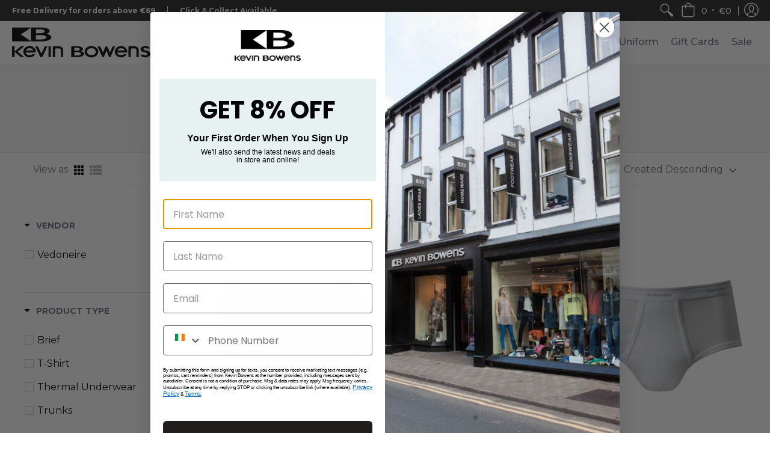

--- FILE ---
content_type: application/javascript
request_url: https://cdnbevi.spicegems.com/js/serve/kevin-bowens.myshopify.com/v1/index_3b012b3e900135f09d8f85ea6b6e2f272a41e493.js?v=live312&shop=kevin-bowens.myshopify.com
body_size: 1479
content:
if(void 0===SPICEVIA)var SPICEVIA={};SPICEVIA.SGvarintsImage=function(){"undefined"==typeof Shopify&&(Shopify={});var e,t,n,r=window.location,i="kevin-bowens",o={"is_active":"1","show_on":0,"theme_id":"69","evi_fimg_skip":0,"evi_product_show":"default","sg_script_run":"1","w_w_liquid":"1","user_batches":0,"currency":"\u20ac{{amount_with_comma_separator}} EUR"},a={"t_name":"Avenue","productblock":"#thumbnails-product-template","thumbList":"div.swiper-wrapper .swiper-slide","variant_selector":"select.single-option-selector","update_fimg":null,"otherImgSelector":null,"type":"1","scroller":null,"slideDots":null},c=document.querySelectorAll(a.thumbList);SPICEVIA.v_name;var s={},d=[],u=[];SPICEVIA.isScriptShop=function(){var e=Shopify.shop;return-1!=r.host.indexOf(i)||-1!=e.indexOf(i)},SPICEVIA.getProductHandle=function(){var e=$.Deferred();if(!SPICEVIA.isScriptShop())return!1;if(0==o.theme_id)return e.reject(),e.promise();var t=window.location.href.split("/").indexOf("products"),n=window.location.href.split("/")[t+1];n=n.split("?")[0],e.resolve(n),e.then(SPICEVIA.getProduct1)},SPICEVIA.getProduct1=function(e){var n=$.Deferred();if(1!=o.is_active)return n.reject(),n.promise();$.ajax({type:"GET",url:"/products/"+e+".js",dataType:"json",error:function(e){n.reject()},success:function(r){t=r.variants,SPICEVIA.v_name=r.variants,n.resolve(r,e)}}),n.then(SPICEVIA.getProduct2)},SPICEVIA.getProduct2=function(e,t){var r=$.Deferred();if(1!=o.is_active)return r.reject(),r.promise();$.ajax({type:"GET",url:"/products/"+t+".json",dataType:"json",error:function(e){r.reject()},success:function(e){n=e.product.images,r.resolve(e)}}),r.then(SPICEVIA.showData)},SPICEVIA.showData=function(){var r,i=$.Deferred();e=t[0].id;var o=!1;if(n.forEach(function(e){if(e.variant_ids.length>0){o=!0,r=e.variant_ids}else!1===o&&u.push(e.src.replace("https:","").split("?")[0]);void 0!==r&&r.forEach(function(t){void 0===s[t]?s[t]=e.src.replace("https:","").split("?")[0]:s[t]+=","+e.src.replace("https:","").split("?")[0]}),d.push(e.src.replace("https:","").split("?")[0])}),void 0===r)return i.reject(),i.promise();i.resolve(),i.then(SPICEVIA.applyImages)},SPICEVIA.changeThumb=function(t){var n,i=$.Deferred(),o=r.href,c=s,p=void 0===t?"":t,I=Object.keys(c).indexOf(p)>-1?p:"";if(-1!=o.indexOf("variant=")&&(I=o.split("variant=")[1]),void 0!==I&&""!=I)n=void 0===c[I]?d:c[I].split(",");else if(""!=p&&""==I){var l=$(a.variant_selector).map(function(){return this.value}).get().join(" / "),f=SPICEVIA.v_name.filter(function(e){if(e.title==l)return e});null!=typeof f&&f.length>0&&void 0!==c[I=f[0].id]&&(n=c[I].split(","))}else Object.keys(c).indexOf(e.toString())>-1&&(n=c[e].split(","));n=void 0===n?d:n.concat(u),i.resolve(n),i.then(SPICEVIA.removeAppend)},SPICEVIA.removeAppend=function(e){let t=document.querySelector(".swiper-container").swiper;t.removeAllSlides(),$(e).each(function(e,n){var r=d.indexOf(n);t.appendSlide(c[r])})},SPICEVIA.applyImages=function(){var e=["radio","button"].indexOf($(a.variant_selector).attr("type"))>-1||"A"==$(a.variant_selector).prop("tagName")?"click":"change";$(a.variant_selector).on(e,function(){var e=null==$(this).attr("value")?$(this).val():$(this).attr("value");setTimeout(function(){SPICEVIA.changeThumb(e)},50)}),SPICEVIA.changeThumb()},SPICEVIA.checkPage=function(e){var t=window.location.href.split("/");return void 0!==t&&-1!==t.indexOf(e)},SPICEVIA.automatedImages=function(){SPICEVIA.checkPage("products")&&SPICEVIA.getProductHandle()},SPICEVIA.checkJqueryLoad=function(){if("undefined"==typeof jQuery){var e=document.getElementsByTagName("head")[0],t=document.createElement("script");t.type="text/javascript",t.src="https://cdn.jsdelivr.net/combine/npm/jquery@3.3.1/dist/jquery.min.js",t.onload=SPICEVIA.automatedImages,e.appendChild(t)}else $=jQuery,SPICEVIA.automatedImages()},"complete"===document.readyState||"loading"!==document.readyState&&!document.documentElement.doScroll?SPICEVIA.checkJqueryLoad():document.addEventListener("DOMContentLoaded",SPICEVIA.checkJqueryLoad)},function(){if(!0===window.SPICEVIAScript)return!1;window.SPICEVIAScript=!0,SPICEVIA.SGvarintsImage()}();

--- FILE ---
content_type: text/javascript; charset=utf-8
request_url: https://services.mybcapps.com/bc-sf-filter/filter?t=1769763429037&_=pf&shop=kevin-bowens.myshopify.com&page=1&limit=24&sort=created-descending&display=grid&collection_scope=244368900294&tag=&product_available=false&variant_available=false&build_filter_tree=true&check_cache=true&callback=BoostPFSFilterCallback&event_type=init
body_size: 4783
content:
/**/ typeof BoostPFSFilterCallback === 'function' && BoostPFSFilterCallback({"total_product":9,"total_collection":0,"total_page":0,"from_cache":false,"products":[{"compare_at_price_min_gbp":null,"body_html":" FEATURES: Our most comfortable and supportive briefs. Made from exceptionally soft 100% fine cotton rib. Fly opening and soft logo waist band finish of an everyday luxury feel. Cut to give light support to the bodies natural shape. Fly opening. Signature soft feel logo waist elastic. Soft binding leg finish. Sideseam free for flexibility Exceptionally soft fine rib 1 x 1 construction CONTAINS: 2x pair of Executive Briefs WAIST in inches: M (33-35), L (36-38), XL (39-41), 2XL (42-44) FABRIC: 100% Cotton rib COLOUR: Navy #2213 ","skus":[],"percent_sale_min_gbp":0,"available":true,"review_count":0,"created_at":"2021-02-02T16:18:00Z","variants":[{"merged_options":["color:Navy","size:M"],"inventory_quantity":12,"image":null,"original_merged_options":["color:Navy","size:M"],"compare_at_price":null,"inventory_management":"shopify","available":true,"weight":0,"title":"Navy / M","inventory_policy":"deny","price_gbp":"27.0","weight_unit":"kg","price":"30.00","id":38161321656518,"sku":"","price_eur":"30.0","barcode":""},{"merged_options":["color:Navy","size:L"],"inventory_quantity":8,"image":null,"original_merged_options":["color:Navy","size:L"],"compare_at_price":null,"inventory_management":"shopify","available":true,"weight":0,"title":"Navy / L","inventory_policy":"deny","price_gbp":"27.0","weight_unit":"kg","price":"30.00","id":38161321689286,"sku":"","price_eur":"30.0","barcode":""},{"merged_options":["color:Navy","size:XL"],"inventory_quantity":6,"image":null,"original_merged_options":["color:Navy","size:XL"],"compare_at_price":null,"inventory_management":"shopify","available":true,"weight":0,"title":"Navy / XL","inventory_policy":"deny","price_gbp":"27.0","weight_unit":"kg","price":"30.00","id":38161321722054,"sku":"","price_eur":"30.0","barcode":""},{"merged_options":["color:Navy","size:XXL"],"inventory_quantity":6,"image":null,"original_merged_options":["color:Navy","size:XXL"],"compare_at_price":null,"inventory_management":"shopify","available":true,"weight":0,"title":"Navy / XXL","inventory_policy":"deny","price_gbp":"27.0","weight_unit":"kg","price":"30.00","id":38161321754822,"sku":"","price_eur":"30.0","barcode":""},{"merged_options":["color:Navy","size:3XL"],"inventory_quantity":6,"image":null,"original_merged_options":["color:Navy","size:3XL"],"compare_at_price":null,"inventory_management":"shopify","available":true,"weight":0,"title":"Navy / 3XL","inventory_policy":"deny","price_gbp":"27.0","weight_unit":"kg","price":"30.00","id":53132223971668,"sku":null,"price_eur":"30.0","barcode":null}],"media":[],"price_min":30,"title":"Vedoneire Executive Cotton Briefs 2 Pack - Navy","images_info":[{"src":"https://cdn.shopify.com/s/files/1/0507/5605/9334/products/VedoneireExecutiveBriefNavy.jpg?v=1612282684","width":1164,"alt":null,"id":16002651128006,"position":1,"height":1280}],"compare_at_price_min_eur":null,"review_ratings":0,"template_suffix":"","updated_at":"2026-01-24T17:36:46Z","collections":[{"template_suffix":"","handle":"mens-accessories","id":283931836614,"sort_value":"q","title":"Men > Accessories"},{"template_suffix":"","handle":"men-thermal-underwear","id":244368900294,"sort_value":"1l","title":"Men > Thermal Underwear"},{"template_suffix":"","handle":"mens","id":236019974342,"sort_value":"xw","title":"Men"},{"template_suffix":"","handle":"excluses-school-uniform-giftcards","id":674724970836,"sort_value":"yqd","title":"Excludes (School Uniform & Giftcards)"},{"template_suffix":"","handle":"reg-stock","id":694547939668,"sort_value":"yhs","title":"Reg Stock"}],"vendor":"Vedoneire","best_selling_rank":999999,"percent_sale_min":0,"percent_sale_min_eur":0,"html":{"theme_id":0,"value":""},"id":6220914393286,"published_at":"2021-02-02T16:18:01Z","rio_ratings":[],"images":{"1":"https://cdn.shopify.com/s/files/1/0507/5605/9334/products/VedoneireExecutiveBriefNavy.jpg?v=1612282684"},"options_with_values":[{"original_name":"color","values":[{"image":null,"title":"Navy"}],"name":"color","label":"Color","position":1},{"original_name":"size","values":[{"image":null,"title":"M"},{"image":null,"title":"L"},{"image":null,"title":"XL"},{"image":null,"title":"XXL"},{"image":null,"title":"3XL"}],"name":"size","label":"Size","position":2}],"price_max_gbp":27,"handle":"vedoneire-executive-cotton-briefs-2-pack-1","compare_at_price_min":null,"barcodes":[],"tags":["Accessories","Men","Reg Stock","Thermal Underwear"],"published_scope":"global","metafields":[],"price_min_gbp":27,"product_type":"Brief","compare_at_price_max_gbp":null,"price_max_eur":30,"compare_at_price_max_eur":null,"locations":[],"position":null,"compare_at_price_max":null,"price_max":30,"product_category":"Uncategorized","price_min_eur":30},{"compare_at_price_min_gbp":null,"body_html":" FEATURES: Our most comfortable and supportive briefs. Made from exceptionally soft 100% fine cotton rib. Fly opening and soft logo waist band finish of an everyday luxury feel. Cut to give light support to the bodies natural shape. Fly opening. Signature soft feel logo waist elastic. Soft binding leg finish. Sideseam free for flexibility Exceptionally soft fine rib 1 x 1 construction CONTAINS: 2x pair of Executive Briefs WAIST in inches: M (33-35), L (36-38), XL (39-41), 2XL (42-44) FABRIC: 100% Cotton rib COLOUR: Blue #2213 ","skus":[],"percent_sale_min_gbp":0,"available":true,"review_count":0,"created_at":"2021-02-02T16:14:11Z","variants":[{"merged_options":["color:Blue","size:M"],"inventory_quantity":1,"image":null,"original_merged_options":["color:Blue","size:M"],"compare_at_price":null,"inventory_management":"shopify","available":true,"weight":0,"title":"Blue / M","inventory_policy":"deny","price_gbp":"27.0","weight_unit":"kg","price":"30.00","id":38161261723846,"sku":"","price_eur":"30.0","barcode":""},{"merged_options":["color:Blue","size:L"],"inventory_quantity":0,"image":null,"original_merged_options":["color:Blue","size:L"],"compare_at_price":null,"inventory_management":"shopify","available":false,"weight":0,"title":"Blue / L","inventory_policy":"deny","price_gbp":"27.0","weight_unit":"kg","price":"30.00","id":38161261756614,"sku":"","price_eur":"30.0","barcode":""},{"merged_options":["color:Blue","size:XL"],"inventory_quantity":3,"image":null,"original_merged_options":["color:Blue","size:XL"],"compare_at_price":null,"inventory_management":"shopify","available":true,"weight":0,"title":"Blue / XL","inventory_policy":"deny","price_gbp":"27.0","weight_unit":"kg","price":"30.00","id":38161261789382,"sku":"","price_eur":"30.0","barcode":""},{"merged_options":["color:Blue","size:XXL"],"inventory_quantity":1,"image":null,"original_merged_options":["color:Blue","size:XXL"],"compare_at_price":null,"inventory_management":"shopify","available":true,"weight":0,"title":"Blue / XXL","inventory_policy":"deny","price_gbp":"27.0","weight_unit":"kg","price":"30.00","id":38161261822150,"sku":"","price_eur":"30.0","barcode":""},{"merged_options":["color:Blue","size:3XL"],"inventory_quantity":3,"image":null,"original_merged_options":["color:Blue","size:3XL"],"compare_at_price":null,"inventory_management":"shopify","available":true,"weight":0,"title":"Blue / 3XL","inventory_policy":"deny","price_gbp":"27.0","weight_unit":"kg","price":"30.00","id":53132225085780,"sku":null,"price_eur":"30.0","barcode":null}],"media":[],"price_min":30,"title":"Vedoneire Executive Cotton Briefs 2 Pack - Blue","images_info":[{"src":"https://cdn.shopify.com/s/files/1/0507/5605/9334/products/VedoneireExecutiveBriefBlue.jpg?v=1612282454","width":1164,"alt":null,"id":16002581102790,"position":1,"height":1280}],"compare_at_price_min_eur":null,"review_ratings":0,"template_suffix":"","updated_at":"2026-01-10T10:44:07Z","collections":[{"template_suffix":"","handle":"mens-accessories","id":283931836614,"sort_value":"q3","title":"Men > Accessories"},{"template_suffix":"","handle":"men-thermal-underwear","id":244368900294,"sort_value":"1w","title":"Men > Thermal Underwear"},{"template_suffix":"","handle":"mens","id":236019974342,"sort_value":"xwl","title":"Men"},{"template_suffix":"","handle":"excluses-school-uniform-giftcards","id":674724970836,"sort_value":"yqp","title":"Excludes (School Uniform & Giftcards)"},{"template_suffix":"","handle":"reg-stock","id":694547939668,"sort_value":"yi","title":"Reg Stock"}],"vendor":"Vedoneire","best_selling_rank":999999,"percent_sale_min":0,"percent_sale_min_eur":0,"html":{"theme_id":0,"value":""},"id":6220899057862,"published_at":"2021-02-02T16:14:13Z","rio_ratings":[],"images":{"1":"https://cdn.shopify.com/s/files/1/0507/5605/9334/products/VedoneireExecutiveBriefBlue.jpg?v=1612282454"},"options_with_values":[{"original_name":"color","values":[{"image":null,"title":"Blue"}],"name":"color","label":"Color","position":1},{"original_name":"size","values":[{"image":null,"title":"M"},{"image":null,"title":"L"},{"image":null,"title":"XL"},{"image":null,"title":"XXL"},{"image":null,"title":"3XL"}],"name":"size","label":"Size","position":2}],"price_max_gbp":27,"handle":"vedoneire-executive-cotton-briefs-2-pack","compare_at_price_min":null,"barcodes":[],"tags":["Accessories","Men","Reg Stock","Thermal Underwear"],"published_scope":"global","metafields":[],"price_min_gbp":27,"product_type":"Brief","compare_at_price_max_gbp":null,"price_max_eur":30,"compare_at_price_max_eur":null,"locations":[],"position":null,"compare_at_price_max":null,"price_max":30,"product_category":"Uncategorized","price_min_eur":30},{"compare_at_price_min_gbp":null,"body_html":" FEATURES: Our most comfortable and supportive briefs. Made from exceptionally soft 100% fine cotton rib. Fly opening and soft logo waist band finish of an everyday luxury feel. Cut to give light support to the bodies natural shape. Fly opening. Signature soft feel logo waist elastic. Soft binding leg finish. Sideseam free for flexibility Exceptionally soft fine rib 1 x 1 construction CONTAINS: 2x pair of Executive Briefs WAIST in inches: M (33-35), L (36-38), XL (39-41), 2XL (42-44) FABRIC: 100% Cotton rib COLOUR: White #2213 ","skus":[],"percent_sale_min_gbp":0,"available":true,"review_count":0,"created_at":"2021-02-02T16:08:52Z","variants":[{"merged_options":["color:White","size:M"],"inventory_quantity":18,"image":null,"original_merged_options":["color:White","size:M"],"compare_at_price":null,"inventory_management":"shopify","available":true,"weight":0,"title":"White / M","inventory_policy":"deny","price_gbp":"27.0","weight_unit":"kg","price":"30.00","id":38161178820806,"sku":"","price_eur":"30.0","barcode":""},{"merged_options":["color:White","size:L"],"inventory_quantity":10,"image":null,"original_merged_options":["color:White","size:L"],"compare_at_price":null,"inventory_management":"shopify","available":true,"weight":0,"title":"White / L","inventory_policy":"deny","price_gbp":"27.0","weight_unit":"kg","price":"30.00","id":38161178853574,"sku":"","price_eur":"30.0","barcode":""},{"merged_options":["color:White","size:XL"],"inventory_quantity":14,"image":null,"original_merged_options":["color:White","size:XL"],"compare_at_price":null,"inventory_management":"shopify","available":true,"weight":0,"title":"White / XL","inventory_policy":"deny","price_gbp":"27.0","weight_unit":"kg","price":"30.00","id":38161178886342,"sku":"","price_eur":"30.0","barcode":""},{"merged_options":["color:White","size:XXL"],"inventory_quantity":2,"image":null,"original_merged_options":["color:White","size:XXL"],"compare_at_price":null,"inventory_management":"shopify","available":true,"weight":0,"title":"White / XXL","inventory_policy":"deny","price_gbp":"27.0","weight_unit":"kg","price":"30.00","id":38161178919110,"sku":"","price_eur":"30.0","barcode":""},{"merged_options":["color:White","size:3XL"],"inventory_quantity":5,"image":null,"original_merged_options":["color:White","size:3XL"],"compare_at_price":null,"inventory_management":"shopify","available":true,"weight":0,"title":"White / 3XL","inventory_policy":"deny","price_gbp":"27.0","weight_unit":"kg","price":"30.00","id":52668299116884,"sku":null,"price_eur":"30.0","barcode":""}],"media":[],"price_min":30,"title":"Vedoneire Executive Cotton Briefs 2 Pack White","images_info":[{"src":"https://cdn.shopify.com/s/files/1/0507/5605/9334/products/VedoneireExecutiveBriefWhite2.jpg?v=1612284801","width":1167,"alt":null,"id":16002490695878,"position":1,"height":1280}],"compare_at_price_min_eur":null,"review_ratings":0,"template_suffix":"","updated_at":"2026-01-17T16:45:31Z","collections":[{"template_suffix":"","handle":"mens-accessories","id":283931836614,"sort_value":"q6","title":"Men > Accessories"},{"template_suffix":"","handle":"men-thermal-underwear","id":244368900294,"sort_value":"2","title":"Men > Thermal Underwear"},{"template_suffix":"","handle":"mens","id":236019974342,"sort_value":"xx","title":"Men"},{"template_suffix":"","handle":"excluses-school-uniform-giftcards","id":674724970836,"sort_value":"yr","title":"Excludes (School Uniform & Giftcards)"},{"template_suffix":"","handle":"reg-stock","id":694547939668,"sort_value":"yiq","title":"Reg Stock"}],"vendor":"Vedoneire","best_selling_rank":999999,"percent_sale_min":0,"percent_sale_min_eur":0,"html":{"theme_id":0,"value":""},"id":6220878053574,"published_at":"2021-02-02T16:08:54Z","rio_ratings":[],"images":{"1":"https://cdn.shopify.com/s/files/1/0507/5605/9334/products/VedoneireExecutiveBriefWhite2.jpg?v=1612284801"},"options_with_values":[{"original_name":"color","values":[{"image":null,"title":"White"}],"name":"color","label":"Color","position":1},{"original_name":"size","values":[{"image":null,"title":"M"},{"image":null,"title":"L"},{"image":null,"title":"XL"},{"image":null,"title":"XXL"},{"image":null,"title":"3XL"}],"name":"size","label":"Size","position":2}],"price_max_gbp":27,"handle":"vedoneire-executive-briefs-2-pack","compare_at_price_min":null,"barcodes":[],"tags":["Accessories","Men","Reg Stock","Thermal Underwear"],"published_scope":"global","metafields":[],"price_min_gbp":27,"product_type":"Brief","compare_at_price_max_gbp":null,"price_max_eur":30,"compare_at_price_max_eur":null,"locations":[],"position":null,"compare_at_price_max":null,"price_max":30,"product_category":"Uncategorized","price_min_eur":30},{"compare_at_price_min_gbp":null,"body_html":" FEATURES: Fly front thigh length trunk, made from exceptionally soft Egyptian cotton interlock. Flexible and hardwearing, without side seams. The fit is comfortable and cut to stay in place all day. Self fabric covered waistband finish has soft next to skin feel. MATERIAL: 100% cotton CONTAINS: 1 x pair of Trunks WAIST in inches: M (33-35), L (36-38), XL (39-41), 2XL (42-44), 3XL (45-47), 4XL (48-50) FABRIC: 100% Cotton rib COLOUR: White #2197 ","skus":[],"percent_sale_min_gbp":0,"available":true,"review_count":0,"created_at":"2021-02-02T16:01:55Z","variants":[{"merged_options":["color:White","size:M"],"inventory_quantity":9,"image":null,"original_merged_options":["color:White","size:M"],"compare_at_price":null,"inventory_management":"shopify","available":true,"weight":0,"title":"White / M","inventory_policy":"deny","price_gbp":"19.0","weight_unit":"kg","price":"21.00","id":38161078223046,"sku":"","price_eur":"21.0","barcode":""},{"merged_options":["color:White","size:L"],"inventory_quantity":3,"image":null,"original_merged_options":["color:White","size:L"],"compare_at_price":null,"inventory_management":"shopify","available":true,"weight":0,"title":"White / L","inventory_policy":"deny","price_gbp":"19.0","weight_unit":"kg","price":"21.00","id":38161078255814,"sku":"","price_eur":"21.0","barcode":""},{"merged_options":["color:White","size:XL"],"inventory_quantity":8,"image":null,"original_merged_options":["color:White","size:XL"],"compare_at_price":null,"inventory_management":"shopify","available":true,"weight":0,"title":"White / XL","inventory_policy":"deny","price_gbp":"19.0","weight_unit":"kg","price":"21.00","id":38161078288582,"sku":"","price_eur":"21.0","barcode":""},{"merged_options":["color:White","size:XXL"],"inventory_quantity":5,"image":null,"original_merged_options":["color:White","size:XXL"],"compare_at_price":null,"inventory_management":"shopify","available":true,"weight":0,"title":"White / XXL","inventory_policy":"deny","price_gbp":"19.0","weight_unit":"kg","price":"21.00","id":38161078321350,"sku":"","price_eur":"21.0","barcode":""}],"media":[],"price_min":21,"title":"Vedoneire Cotton Trunks - White","images_info":[{"src":"https://cdn.shopify.com/s/files/1/0507/5605/9334/products/VedoneireCottonTrunks1.jpg?v=1612281720","width":837,"alt":null,"id":16002348024006,"position":1,"height":1280}],"compare_at_price_min_eur":null,"review_ratings":0,"template_suffix":"","updated_at":"2026-01-22T17:48:07Z","collections":[{"template_suffix":"","handle":"mens-accessories","id":283931836614,"sort_value":"q9","title":"Men > Accessories"},{"template_suffix":"","handle":"men-thermal-underwear","id":244368900294,"sort_value":"2j","title":"Men > Thermal Underwear"},{"template_suffix":"","handle":"mens","id":236019974342,"sort_value":"xxi","title":"Men"},{"template_suffix":"","handle":"excluses-school-uniform-giftcards","id":674724970836,"sort_value":"yrd","title":"Excludes (School Uniform & Giftcards)"},{"template_suffix":"","handle":"reg-stock","id":694547939668,"sort_value":"yj","title":"Reg Stock"}],"vendor":"Vedoneire","best_selling_rank":999999,"percent_sale_min":0,"percent_sale_min_eur":0,"html":{"theme_id":0,"value":""},"id":6220848824518,"published_at":"2021-02-02T16:01:57Z","rio_ratings":[],"images":{"1":"https://cdn.shopify.com/s/files/1/0507/5605/9334/products/VedoneireCottonTrunks1.jpg?v=1612281720"},"options_with_values":[{"original_name":"color","values":[{"image":null,"title":"White"}],"name":"color","label":"Color","position":1},{"original_name":"size","values":[{"image":null,"title":"M"},{"image":null,"title":"L"},{"image":null,"title":"XL"},{"image":null,"title":"XXL"}],"name":"size","label":"Size","position":2}],"price_max_gbp":19,"handle":"vedoneire-cotton-trunks","compare_at_price_min":null,"barcodes":[],"tags":["Accessories","Men","Reg Stock","Thermal Underwear"],"published_scope":"global","metafields":[],"price_min_gbp":19,"product_type":"Trunks","compare_at_price_max_gbp":null,"price_max_eur":21,"compare_at_price_max_eur":null,"locations":[],"position":null,"compare_at_price_max":null,"price_max":21,"product_category":"Uncategorized","price_min_eur":21},{"compare_at_price_min_gbp":null,"body_html":" FEATURES: Made from exceptionally soft 100% Egyptian cotton. Longer length fit for added warmth, sideseam free for flexibility and a tagless neck to avoid irritation. Soft self binding on neck. Made with interlocking stitches, creating tiny air pockets, which trap air, locking cold out and heat in. CONTAINS: 1x Vest COLOUR: White FABRIC: 100% Cotton CHEST in inches: M 38-40 inches, L 41-43 inches, XL 44-46 inches, 2XL 47-49 inches, 3X 50-52 inches #2009 ","skus":[],"percent_sale_min_gbp":0,"available":true,"review_count":0,"created_at":"2021-02-02T15:55:30Z","variants":[{"merged_options":["color:White","size:M"],"inventory_quantity":2,"image":null,"original_merged_options":["color:White","size:M"],"compare_at_price":null,"inventory_management":"shopify","available":true,"weight":0,"title":"White / M","inventory_policy":"deny","price_gbp":"17.0","weight_unit":"kg","price":"19.00","id":38160995483846,"sku":"","price_eur":"19.0","barcode":""},{"merged_options":["color:White","size:L"],"inventory_quantity":4,"image":null,"original_merged_options":["color:White","size:L"],"compare_at_price":null,"inventory_management":"shopify","available":true,"weight":0,"title":"White / L","inventory_policy":"deny","price_gbp":"17.0","weight_unit":"kg","price":"19.00","id":38160995516614,"sku":"","price_eur":"19.0","barcode":""},{"merged_options":["color:White","size:XL"],"inventory_quantity":0,"image":null,"original_merged_options":["color:White","size:XL"],"compare_at_price":null,"inventory_management":"shopify","available":false,"weight":0,"title":"White / XL","inventory_policy":"deny","price_gbp":"17.0","weight_unit":"kg","price":"19.00","id":38160995549382,"sku":"","price_eur":"19.0","barcode":""},{"merged_options":["color:White","size:XXL"],"inventory_quantity":0,"image":null,"original_merged_options":["color:White","size:XXL"],"compare_at_price":null,"inventory_management":"shopify","available":false,"weight":0,"title":"White / XXL","inventory_policy":"deny","price_gbp":"17.0","weight_unit":"kg","price":"19.00","id":38160995582150,"sku":"","price_eur":"19.0","barcode":""}],"media":[],"price_min":19,"title":"Vedoneire Cotton Interlock T-Shirt - White","images_info":[{"src":"https://cdn.shopify.com/s/files/1/0507/5605/9334/products/VedoneireCottonInterlockT-Shirt1.jpg?v=1612281333","width":523,"alt":null,"id":16002221146310,"position":1,"height":800}],"compare_at_price_min_eur":null,"review_ratings":0,"template_suffix":"","updated_at":"2026-01-13T14:45:53Z","collections":[{"template_suffix":"","handle":"mens-accessories","id":283931836614,"sort_value":"qc","title":"Men > Accessories"},{"template_suffix":"","handle":"men-thermal-underwear","id":244368900294,"sort_value":"2v","title":"Men > Thermal Underwear"},{"template_suffix":"","handle":"mens","id":236019974342,"sort_value":"xxy","title":"Men"},{"template_suffix":"","handle":"excluses-school-uniform-giftcards","id":674724970836,"sort_value":"6ir","title":"Excludes (School Uniform & Giftcards)"},{"template_suffix":"","handle":"reg-stock","id":694547939668,"sort_value":"52","title":"Reg Stock"}],"vendor":"Vedoneire","best_selling_rank":999999,"percent_sale_min":0,"percent_sale_min_eur":0,"html":{"theme_id":0,"value":""},"id":6220824314054,"published_at":"2021-02-02T15:55:31Z","rio_ratings":[],"images":{"1":"https://cdn.shopify.com/s/files/1/0507/5605/9334/products/VedoneireCottonInterlockT-Shirt1.jpg?v=1612281333"},"options_with_values":[{"original_name":"color","values":[{"image":null,"title":"White"}],"name":"color","label":"Color","position":1},{"original_name":"size","values":[{"image":null,"title":"M"},{"image":null,"title":"L"},{"image":null,"title":"XL"},{"image":null,"title":"XXL"}],"name":"size","label":"Size","position":2}],"price_max_gbp":17,"handle":"vedoneire-cotton-interlock-t-shirt","compare_at_price_min":null,"barcodes":[],"tags":["Accessories","Men","Reg Stock","Thermal Underwear"],"published_scope":"global","metafields":[],"price_min_gbp":17,"product_type":"T-Shirt","compare_at_price_max_gbp":null,"price_max_eur":19,"compare_at_price_max_eur":null,"locations":[],"position":null,"compare_at_price_max":null,"price_max":19,"product_category":"Uncategorized","price_min_eur":19},{"compare_at_price_min_gbp":null,"body_html":" FEATURES: Made from super high quality viscose for exceptional comfort and warmth. For all your winter sports or outdoor activities, this is the perfect item for those colder months. Soft self lycra waistband Soft self cuffs with lycra Front Fly Opening Heavy brush inside for added warmth and soft feel Made with interlocking stitches, creating tiny air pockets, which trap air, locking cold out and heat in. All seams are flatlocked for next to skin comfort and reduce chaffing Flexible and hardwearing, without side seams. Reinforced gusset Double stitched hem for durability Tag free for added comfort MATERIAL: 50% Polyester, 50% Viscose COLOUR: Cream #1882 ","skus":[],"percent_sale_min_gbp":0,"available":true,"review_count":0,"created_at":"2021-02-02T15:48:39Z","variants":[{"merged_options":["color:Cream","size:M"],"inventory_quantity":10,"image":null,"original_merged_options":["color:Cream","size:M"],"compare_at_price":null,"inventory_management":"shopify","available":true,"weight":0,"title":"Cream / M","inventory_policy":"deny","price_gbp":"20.0","weight_unit":"kg","price":"22.00","id":38160915235014,"sku":"","price_eur":"22.0","barcode":""},{"merged_options":["color:Cream","size:L"],"inventory_quantity":5,"image":null,"original_merged_options":["color:Cream","size:L"],"compare_at_price":null,"inventory_management":"shopify","available":true,"weight":0,"title":"Cream / L","inventory_policy":"deny","price_gbp":"20.0","weight_unit":"kg","price":"22.00","id":38160915267782,"sku":"","price_eur":"22.0","barcode":""},{"merged_options":["color:Cream","size:XL"],"inventory_quantity":8,"image":null,"original_merged_options":["color:Cream","size:XL"],"compare_at_price":null,"inventory_management":"shopify","available":true,"weight":0,"title":"Cream / XL","inventory_policy":"deny","price_gbp":"20.0","weight_unit":"kg","price":"22.00","id":38160915300550,"sku":"","price_eur":"22.0","barcode":""},{"merged_options":["color:Cream","size:XXL"],"inventory_quantity":10,"image":null,"original_merged_options":["color:Cream","size:XXL"],"compare_at_price":null,"inventory_management":"shopify","available":true,"weight":0,"title":"Cream / XXL","inventory_policy":"deny","price_gbp":"20.0","weight_unit":"kg","price":"22.00","id":38160915333318,"sku":"","price_eur":"22.0","barcode":""},{"merged_options":["color:Cream","size:3XL"],"inventory_quantity":1,"image":null,"original_merged_options":["color:Cream","size:3XL"],"compare_at_price":null,"inventory_management":"shopify","available":true,"weight":0,"title":"Cream / 3XL","inventory_policy":"deny","price_gbp":"20.0","weight_unit":"kg","price":"22.00","id":52626770624852,"sku":null,"price_eur":"22.0","barcode":""}],"media":[],"price_min":22,"title":"Vedoneire Thermal Trunks","images_info":[{"src":"https://cdn.shopify.com/s/files/1/0507/5605/9334/products/VedoneireThermalTrunks1.jpg?v=1612280922","width":853,"alt":null,"id":16002064220358,"position":1,"height":1280},{"src":"https://cdn.shopify.com/s/files/1/0507/5605/9334/products/VedoneireThermalTrunks2.jpg?v=1612280922","width":1200,"alt":null,"id":16002064253126,"position":2,"height":1500}],"compare_at_price_min_eur":null,"review_ratings":0,"template_suffix":"","updated_at":"2026-01-07T23:45:06Z","collections":[{"template_suffix":"","handle":"mens-accessories","id":283931836614,"sort_value":"qf","title":"Men > Accessories"},{"template_suffix":"","handle":"men-thermal-underwear","id":244368900294,"sort_value":"3","title":"Men > Thermal Underwear"},{"template_suffix":"","handle":"mens","id":236019974342,"sort_value":"xy","title":"Men"},{"template_suffix":"","handle":"excluses-school-uniform-giftcards","id":674724970836,"sort_value":"6j","title":"Excludes (School Uniform & Giftcards)"},{"template_suffix":"","handle":"reg-stock","id":694547939668,"sort_value":"52q","title":"Reg Stock"}],"vendor":"Vedoneire","best_selling_rank":999999,"percent_sale_min":0,"percent_sale_min_eur":0,"html":{"theme_id":0,"value":""},"id":6220798394566,"published_at":"2021-02-02T15:48:40Z","rio_ratings":[],"images":{"1":"https://cdn.shopify.com/s/files/1/0507/5605/9334/products/VedoneireThermalTrunks1.jpg?v=1612280922","2":"https://cdn.shopify.com/s/files/1/0507/5605/9334/products/VedoneireThermalTrunks2.jpg?v=1612280922"},"options_with_values":[{"original_name":"color","values":[{"image":null,"title":"Cream"}],"name":"color","label":"Color","position":1},{"original_name":"size","values":[{"image":null,"title":"M"},{"image":null,"title":"L"},{"image":null,"title":"XL"},{"image":null,"title":"XXL"},{"image":null,"title":"3XL"}],"name":"size","label":"Size","position":2}],"price_max_gbp":20,"handle":"vedoneire-thermal-trunks","compare_at_price_min":null,"barcodes":[],"tags":["Accessories","Men","Reg Stock","Thermal Underwear"],"published_scope":"global","metafields":[],"price_min_gbp":20,"product_type":"Thermal Underwear","compare_at_price_max_gbp":null,"price_max_eur":22,"compare_at_price_max_eur":null,"locations":[],"position":null,"compare_at_price_max":null,"price_max":22,"product_category":"Uncategorized","price_min_eur":22},{"compare_at_price_min_gbp":null,"body_html":" FEATURES: Soft self rib binding on neck Made with interlocking stitches, creating tiny air pockets, which trap air, locking cold out and heat in. Made from super high quality viscose for exceptional comfort and warmth. For all you winter sports or other outdoor activities, this is the perfect item for those cold winter months. Super soft lycra waistband and heavy brushing inside provide the ultimate warmth. CONTAINS: 1 x vest CHEST in inches: M 38-40 inches, L 41-43 inches, XL 44-46 inches, 2XL 47-49 inches, 3XL 50-52 inches, 4XL 53-55 inches FABRIC: 50% Polyester, 50% Viscose COLOUR: Cream #1888 ","skus":[],"percent_sale_min_gbp":0,"available":true,"review_count":0,"created_at":"2021-02-02T15:43:23Z","variants":[{"merged_options":["color:Cream","size:M"],"inventory_quantity":3,"image":null,"original_merged_options":["color:Cream","size:M"],"compare_at_price":null,"inventory_management":"shopify","available":true,"weight":0,"title":"Cream / M","inventory_policy":"deny","price_gbp":"20.0","weight_unit":"kg","price":"22.00","id":38160854188230,"sku":"","price_eur":"22.0","barcode":""},{"merged_options":["color:Cream","size:L"],"inventory_quantity":3,"image":null,"original_merged_options":["color:Cream","size:L"],"compare_at_price":null,"inventory_management":"shopify","available":true,"weight":0,"title":"Cream / L","inventory_policy":"deny","price_gbp":"20.0","weight_unit":"kg","price":"22.00","id":38160854220998,"sku":"","price_eur":"22.0","barcode":""},{"merged_options":["color:Cream","size:XL"],"inventory_quantity":1,"image":null,"original_merged_options":["color:Cream","size:XL"],"compare_at_price":null,"inventory_management":"shopify","available":true,"weight":0,"title":"Cream / XL","inventory_policy":"deny","price_gbp":"20.0","weight_unit":"kg","price":"22.00","id":38160854253766,"sku":"","price_eur":"22.0","barcode":""},{"merged_options":["color:Cream","size:XXL"],"inventory_quantity":5,"image":null,"original_merged_options":["color:Cream","size:XXL"],"compare_at_price":null,"inventory_management":"shopify","available":true,"weight":0,"title":"Cream / XXL","inventory_policy":"deny","price_gbp":"20.0","weight_unit":"kg","price":"22.00","id":38160854286534,"sku":"","price_eur":"22.0","barcode":""}],"media":[],"price_min":22,"title":"Vedoneire Thermal Strap Vest","images_info":[{"src":"https://cdn.shopify.com/s/files/1/0507/5605/9334/products/VedoneireThermalStrapVest1.jpg?v=1612280605","width":800,"alt":null,"id":16001939210438,"position":1,"height":1200},{"src":"https://cdn.shopify.com/s/files/1/0507/5605/9334/products/VedoneireThermalStrapVest2.jpg?v=1612280605","width":614,"alt":null,"id":16001939243206,"position":2,"height":1280}],"compare_at_price_min_eur":null,"review_ratings":0,"template_suffix":"","updated_at":"2026-01-28T17:47:30Z","collections":[{"template_suffix":"","handle":"mens-accessories","id":283931836614,"sort_value":"qi","title":"Men > Accessories"},{"template_suffix":"","handle":"men-thermal-underwear","id":244368900294,"sort_value":"3i","title":"Men > Thermal Underwear"},{"template_suffix":"","handle":"mens","id":236019974342,"sort_value":"xyv","title":"Men"},{"template_suffix":"","handle":"excluses-school-uniform-giftcards","id":674724970836,"sort_value":"6jg","title":"Excludes (School Uniform & Giftcards)"},{"template_suffix":"","handle":"reg-stock","id":694547939668,"sort_value":"53","title":"Reg Stock"}],"vendor":"Vedoneire","best_selling_rank":999999,"percent_sale_min":0,"percent_sale_min_eur":0,"html":{"theme_id":0,"value":""},"id":6220774277318,"published_at":"2021-02-02T15:43:25Z","rio_ratings":[],"images":{"1":"https://cdn.shopify.com/s/files/1/0507/5605/9334/products/VedoneireThermalStrapVest1.jpg?v=1612280605","2":"https://cdn.shopify.com/s/files/1/0507/5605/9334/products/VedoneireThermalStrapVest2.jpg?v=1612280605"},"options_with_values":[{"original_name":"color","values":[{"image":null,"title":"Cream"}],"name":"color","label":"Color","position":1},{"original_name":"size","values":[{"image":null,"title":"M"},{"image":null,"title":"L"},{"image":null,"title":"XL"},{"image":null,"title":"XXL"}],"name":"size","label":"Size","position":2}],"price_max_gbp":20,"handle":"vedoneire-thermal-strap-vest","compare_at_price_min":null,"barcodes":[],"tags":["Accessories","Men","Reg Stock","Thermal Underwear"],"published_scope":"global","metafields":[],"price_min_gbp":20,"product_type":"Thermal Underwear","compare_at_price_max_gbp":null,"price_max_eur":22,"compare_at_price_max_eur":null,"locations":[],"position":null,"compare_at_price_max":null,"price_max":22,"product_category":"Uncategorized","price_min_eur":22},{"compare_at_price_min_gbp":null,"body_html":" FEATURES: Made from super high quality viscose for exceptional comfort and warmth. For all your winter sports or outdoor activities, this is the perfect item for those cold winter months. Soft lycra waistband and heavy brushing inside for ultimate next to skin feel Soft self lycra waistband Soft self cuffs with lycra Front Fly Opening Heavy brush inside for added warmth and soft feel Made with interlocking stitches, creating tiny air pockets, which trap air, locking heat in. All seams are flatlocked for next to skin comfort and reduce chaffing Flexible and hardwearing, without side seams. reinforced gusset Tag free for added comfort WAIST in inches: S (30-32), M (33-35), L (36-38), XL (39-41), 2XL (42-44), 3XL (45-47), 4XL (48-50) MATERIAL: 50% Viscose, 50% Polyester COLOUR: Cream #1851 ","skus":[],"percent_sale_min_gbp":0,"available":true,"review_count":0,"created_at":"2021-02-02T15:39:14Z","variants":[{"merged_options":["color:Cream","size:M"],"inventory_quantity":6,"image":null,"original_merged_options":["color:Cream","size:M"],"compare_at_price":null,"inventory_management":"shopify","available":true,"weight":0,"title":"Cream / M","inventory_policy":"deny","price_gbp":"31.0","weight_unit":"kg","price":"34.00","id":38160786653382,"sku":"","price_eur":"34.0","barcode":""},{"merged_options":["color:Cream","size:L"],"inventory_quantity":1,"image":null,"original_merged_options":["color:Cream","size:L"],"compare_at_price":null,"inventory_management":"shopify","available":true,"weight":0,"title":"Cream / L","inventory_policy":"deny","price_gbp":"31.0","weight_unit":"kg","price":"34.00","id":38160786686150,"sku":"","price_eur":"34.0","barcode":""},{"merged_options":["color:Cream","size:XL"],"inventory_quantity":10,"image":null,"original_merged_options":["color:Cream","size:XL"],"compare_at_price":null,"inventory_management":"shopify","available":true,"weight":0,"title":"Cream / XL","inventory_policy":"deny","price_gbp":"31.0","weight_unit":"kg","price":"34.00","id":38160786718918,"sku":"","price_eur":"34.0","barcode":""},{"merged_options":["color:Cream","size:XXL"],"inventory_quantity":6,"image":null,"original_merged_options":["color:Cream","size:XXL"],"compare_at_price":null,"inventory_management":"shopify","available":true,"weight":0,"title":"Cream / XXL","inventory_policy":"deny","price_gbp":"31.0","weight_unit":"kg","price":"34.00","id":38160786751686,"sku":"","price_eur":"34.0","barcode":""},{"merged_options":["color:Cream","size:3XL"],"inventory_quantity":3,"image":null,"original_merged_options":["color:Cream","size:3XL"],"compare_at_price":null,"inventory_management":"shopify","available":true,"weight":0,"title":"Cream / 3XL","inventory_policy":"deny","price_gbp":"31.0","weight_unit":"kg","price":"34.00","id":47433461432660,"sku":"","price_eur":"34.0","barcode":""}],"media":[],"price_min":34,"title":"Vedoneire Thermal Long Johns","images_info":[{"src":"https://cdn.shopify.com/s/files/1/0507/5605/9334/products/1882_LONGJOHN__89372.1560166774_1200x1200_cad47569-c860-49c4-b50f-900920d337b1.jpg?v=1612280357","width":533,"alt":null,"id":16001865154758,"position":1,"height":800},{"src":"https://cdn.shopify.com/s/files/1/0507/5605/9334/products/VedoneireThermalLongJohns2.jpg?v=1612280358","width":240,"alt":null,"id":16001865187526,"position":2,"height":589}],"compare_at_price_min_eur":null,"review_ratings":0,"template_suffix":"","updated_at":"2025-12-20T17:24:01Z","collections":[{"template_suffix":"","handle":"mens-accessories","id":283931836614,"sort_value":"ql","title":"Men > Accessories"},{"template_suffix":"","handle":"men-thermal-underwear","id":244368900294,"sort_value":"3t","title":"Men > Thermal Underwear"},{"template_suffix":"","handle":"mens","id":236019974342,"sort_value":"xz","title":"Men"},{"template_suffix":"","handle":"excluses-school-uniform-giftcards","id":674724970836,"sort_value":"yrp","title":"Excludes (School Uniform & Giftcards)"},{"template_suffix":"","handle":"reg-stock","id":694547939668,"sort_value":"yjo","title":"Reg Stock"}],"vendor":"Vedoneire","best_selling_rank":999999,"percent_sale_min":0,"percent_sale_min_eur":0,"html":{"theme_id":0,"value":""},"id":6220741083334,"published_at":"2021-02-02T15:39:15Z","rio_ratings":[],"images":{"1":"https://cdn.shopify.com/s/files/1/0507/5605/9334/products/1882_LONGJOHN__89372.1560166774_1200x1200_cad47569-c860-49c4-b50f-900920d337b1.jpg?v=1612280357","2":"https://cdn.shopify.com/s/files/1/0507/5605/9334/products/VedoneireThermalLongJohns2.jpg?v=1612280358"},"options_with_values":[{"original_name":"color","values":[{"image":null,"title":"Cream"}],"name":"color","label":"Color","position":1},{"original_name":"size","values":[{"image":null,"title":"M"},{"image":null,"title":"L"},{"image":null,"title":"XL"},{"image":null,"title":"XXL"},{"image":null,"title":"3XL"}],"name":"size","label":"Size","position":2}],"price_max_gbp":31,"handle":"vedoneire-thermal-long-johns","compare_at_price_min":null,"barcodes":[],"tags":["Accessories","Men","Reg Stock","Thermal Underwear"],"published_scope":"global","metafields":[],"price_min_gbp":31,"product_type":"Thermal Underwear","compare_at_price_max_gbp":null,"price_max_eur":34,"compare_at_price_max_eur":null,"locations":[],"position":null,"compare_at_price_max":null,"price_max":34,"product_category":"Uncategorized","price_min_eur":34},{"compare_at_price_min_gbp":null,"body_html":" FEATURES: Soft self rib binding on neck. Made with interlocking stitches, creating tiny air pockets, which trap air, locking cold out and keeping heat in. Made from super high quality viscose for exceptional comfort and warmth. For all your winter sports or other outdoor activities, this is the perfect item for those cold winter months. PACK CONTAINS: 1 x Vest top SIZE GUIDE: S 35-37 inches, M 38-40 inches, L 41-43 inches, XL 44-46 inches, 2XL 47-49 inches, 3XL 50-52 inches, 4XL 53-55 inches COLOUR: Cream FABRIC: 50% Polyester, 50% Viscose #1883 ","skus":[],"percent_sale_min_gbp":0,"available":true,"review_count":0,"created_at":"2021-02-02T15:34:03Z","variants":[{"merged_options":["color:Cream","size:M"],"inventory_quantity":0,"image":null,"original_merged_options":["color:Cream","size:M"],"compare_at_price":null,"inventory_management":"shopify","available":false,"weight":0,"title":"Cream / M","inventory_policy":"deny","price_gbp":"27.0","weight_unit":"kg","price":"30.00","id":38160670261446,"sku":"","price_eur":"30.0","barcode":""},{"merged_options":["color:Cream","size:L"],"inventory_quantity":0,"image":null,"original_merged_options":["color:Cream","size:L"],"compare_at_price":null,"inventory_management":"shopify","available":false,"weight":0,"title":"Cream / L","inventory_policy":"deny","price_gbp":"27.0","weight_unit":"kg","price":"30.00","id":38160670326982,"sku":"","price_eur":"30.0","barcode":""},{"merged_options":["color:Cream","size:XL"],"inventory_quantity":5,"image":null,"original_merged_options":["color:Cream","size:XL"],"compare_at_price":null,"inventory_management":"shopify","available":true,"weight":0,"title":"Cream / XL","inventory_policy":"deny","price_gbp":"27.0","weight_unit":"kg","price":"30.00","id":38160670392518,"sku":"","price_eur":"30.0","barcode":""},{"merged_options":["color:Cream","size:XXL"],"inventory_quantity":2,"image":null,"original_merged_options":["color:Cream","size:XXL"],"compare_at_price":null,"inventory_management":"shopify","available":true,"weight":0,"title":"Cream / XXL","inventory_policy":"deny","price_gbp":"27.0","weight_unit":"kg","price":"30.00","id":38160670425286,"sku":"","price_eur":"30.0","barcode":""},{"merged_options":["color:Cream","size:3XL"],"inventory_quantity":3,"image":null,"original_merged_options":["color:Cream","size:3XL"],"compare_at_price":null,"inventory_management":"shopify","available":true,"weight":0,"title":"Cream / 3XL","inventory_policy":"deny","price_gbp":"27.0","weight_unit":"kg","price":"30.00","id":42552579883206,"sku":"","price_eur":"30.0","barcode":""}],"media":[],"price_min":30,"title":"Vedoneire Thermal Round Neck Short Sleeve Vest","images_info":[{"src":"https://cdn.shopify.com/s/files/1/0507/5605/9334/products/VedoneireThermalShortSleeveTee1.jpg?v=1612280047","width":853,"alt":null,"id":16001754104006,"position":1,"height":1280},{"src":"https://cdn.shopify.com/s/files/1/0507/5605/9334/products/VedoneireThermalShortSleeveTee2.jpg?v=1612280047","width":1500,"alt":null,"id":16001754136774,"position":2,"height":1500}],"compare_at_price_min_eur":null,"review_ratings":0,"template_suffix":"","updated_at":"2026-01-17T10:01:21Z","collections":[{"template_suffix":"","handle":"mens-accessories","id":283931836614,"sort_value":"qo","title":"Men > Accessories"},{"template_suffix":"","handle":"men-thermal-underwear","id":244368900294,"sort_value":"4","title":"Men > Thermal Underwear"},{"template_suffix":"","handle":"mens","id":236019974342,"sort_value":"xzs","title":"Men"},{"template_suffix":"","handle":"excluses-school-uniform-giftcards","id":674724970836,"sort_value":"ys","title":"Excludes (School Uniform & Giftcards)"},{"template_suffix":"","handle":"reg-stock","id":694547939668,"sort_value":"yk","title":"Reg Stock"}],"vendor":"Vedoneire","best_selling_rank":999999,"percent_sale_min":0,"percent_sale_min_eur":0,"html":{"theme_id":0,"value":""},"id":6220696158406,"published_at":"2023-01-23T12:38:33Z","rio_ratings":[],"images":{"1":"https://cdn.shopify.com/s/files/1/0507/5605/9334/products/VedoneireThermalShortSleeveTee1.jpg?v=1612280047","2":"https://cdn.shopify.com/s/files/1/0507/5605/9334/products/VedoneireThermalShortSleeveTee2.jpg?v=1612280047"},"options_with_values":[{"original_name":"color","values":[{"image":null,"title":"Cream"}],"name":"color","label":"Color","position":1},{"original_name":"size","values":[{"image":null,"title":"M"},{"image":null,"title":"L"},{"image":null,"title":"XL"},{"image":null,"title":"XXL"},{"image":null,"title":"3XL"}],"name":"size","label":"Size","position":2}],"price_max_gbp":27,"handle":"vedoneire-thermal-short-sleeve-t-shirt","compare_at_price_min":null,"barcodes":[],"tags":["Accessories","Men","Reg Stock","Thermal Underwear"],"published_scope":"global","metafields":[],"price_min_gbp":27,"product_type":"Thermal Underwear","compare_at_price_max_gbp":null,"price_max_eur":30,"compare_at_price_max_eur":null,"locations":[],"position":null,"compare_at_price_max":null,"price_max":30,"product_category":"Uncategorized","price_min_eur":30}],"event_type":"init","filter":{"options":[{"displayType":"list","valueType":"all","selectType":"multiple","label":"Vendor","position":0,"filterType":"vendor","filterOptionId":"pf_v_vendor","status":"active","values":[{"key":"Vedoneire","doc_count":9}]},{"displayType":"list","valueType":"all","selectType":"multiple","label":"Product Type","position":1,"filterType":"product_type","filterOptionId":"pf_pt_product_type","status":"active","values":[{"key":"Thermal Underwear","doc_count":4},{"key":"Brief","doc_count":3},{"key":"T-Shirt","doc_count":1},{"key":"Trunks","doc_count":1}]},{"isCollapseMobile":false,"showMoreType":"scrollbar","tooltip":null,"isCollapsePC":false,"displayAllValuesInUppercaseForm":false,"replaceTextFilterValues":null,"label":"Size","filterOptionId":"pf_opt_size","removeTextFilterValues":"","showSearchBoxFilterPC":false,"displayType":"list","sortManualValues":false,"sortType":"key-asc","manualValues":[],"valueType":"all","selectType":"multiple","excludedValues":[],"showSearchBoxFilterMobile":false,"position":2,"filterType":"opt_size","status":"active","values":[{"key":"L","doc_count":9},{"key":"M","doc_count":9},{"key":"XL","doc_count":9},{"key":"XXL","doc_count":9},{"key":"3XL","doc_count":6}]},{"displayType":"range","sliderRange":4,"sliderStep":1,"label":"Price","position":3,"filterType":"price","filterOptionId":"pf_p_price","status":"active","values":{"max":34,"min":19}}],"filterId":"DyDj9EPbE"},"bundles":[],"meta":{"rid":"1a7f26cd-ecba-4c62-ba10-057d01ee269c","currency":"EUR","money_format_with_currency":"€{{amount_with_comma_separator}} EUR","money_format":"€{{amount_with_comma_separator}}","affected_by_merchandising":false,"affected_by_performance_ranking":false,"affected_by_search_personalization":false}});